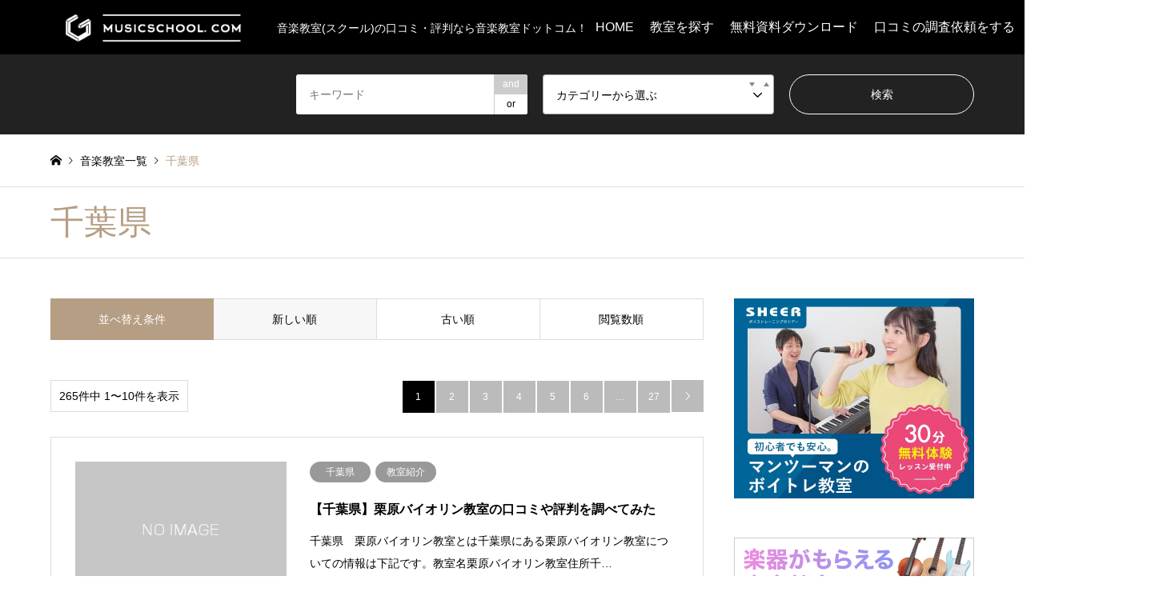

--- FILE ---
content_type: text/html; charset=UTF-8
request_url: https://www.coharubyr.com/category/introduction/chiba/
body_size: 12991
content:
<!DOCTYPE html>
<html dir="ltr" lang="ja" prefix="og: https://ogp.me/ns#">
<head>
<meta charset="UTF-8">
<!--[if IE]><meta http-equiv="X-UA-Compatible" content="IE=edge"><![endif]-->
<meta name="viewport" content="width=device-width">
<title>千葉県 - 音楽教室ドットコム</title>
<meta name="description" content="">
<link rel="pingback" href="https://www.coharubyr.com/xmlrpc.php">
<link rel="shortcut icon" href="https://www.coharubyr.com/wp-content/uploads/2021/01/favi-1.png">

		<!-- All in One SEO 4.9.3 - aioseo.com -->
	<meta name="robots" content="max-image-preview:large" />
	<link rel="canonical" href="https://www.coharubyr.com/category/introduction/chiba/" />
	<link rel="next" href="https://www.coharubyr.com/category/introduction/chiba/page/2/" />
	<meta name="generator" content="All in One SEO (AIOSEO) 4.9.3" />
		<script type="application/ld+json" class="aioseo-schema">
			{"@context":"https:\/\/schema.org","@graph":[{"@type":"BreadcrumbList","@id":"https:\/\/www.coharubyr.com\/category\/introduction\/chiba\/#breadcrumblist","itemListElement":[{"@type":"ListItem","@id":"https:\/\/www.coharubyr.com#listItem","position":1,"name":"\u30db\u30fc\u30e0","item":"https:\/\/www.coharubyr.com","nextItem":{"@type":"ListItem","@id":"https:\/\/www.coharubyr.com\/category\/introduction\/#listItem","name":"\u6559\u5ba4\u7d39\u4ecb"}},{"@type":"ListItem","@id":"https:\/\/www.coharubyr.com\/category\/introduction\/#listItem","position":2,"name":"\u6559\u5ba4\u7d39\u4ecb","item":"https:\/\/www.coharubyr.com\/category\/introduction\/","nextItem":{"@type":"ListItem","@id":"https:\/\/www.coharubyr.com\/category\/introduction\/chiba\/#listItem","name":"\u5343\u8449\u770c"},"previousItem":{"@type":"ListItem","@id":"https:\/\/www.coharubyr.com#listItem","name":"\u30db\u30fc\u30e0"}},{"@type":"ListItem","@id":"https:\/\/www.coharubyr.com\/category\/introduction\/chiba\/#listItem","position":3,"name":"\u5343\u8449\u770c","previousItem":{"@type":"ListItem","@id":"https:\/\/www.coharubyr.com\/category\/introduction\/#listItem","name":"\u6559\u5ba4\u7d39\u4ecb"}}]},{"@type":"CollectionPage","@id":"https:\/\/www.coharubyr.com\/category\/introduction\/chiba\/#collectionpage","url":"https:\/\/www.coharubyr.com\/category\/introduction\/chiba\/","name":"\u5343\u8449\u770c - \u97f3\u697d\u6559\u5ba4\u30c9\u30c3\u30c8\u30b3\u30e0","inLanguage":"ja","isPartOf":{"@id":"https:\/\/www.coharubyr.com\/#website"},"breadcrumb":{"@id":"https:\/\/www.coharubyr.com\/category\/introduction\/chiba\/#breadcrumblist"}},{"@type":"Person","@id":"https:\/\/www.coharubyr.com\/#person","name":"\u306f\u304e\u30fc","image":{"@type":"ImageObject","@id":"https:\/\/www.coharubyr.com\/category\/introduction\/chiba\/#personImage","url":"https:\/\/secure.gravatar.com\/avatar\/f8df5697556c9274e9bfe7f87c83eb9f632bb203d5e1f637ca1d7d2a5beeb629?s=96&d=mm&r=g","width":96,"height":96,"caption":"\u306f\u304e\u30fc"},"sameAs":["@music_schoolcom"]},{"@type":"WebSite","@id":"https:\/\/www.coharubyr.com\/#website","url":"https:\/\/www.coharubyr.com\/","name":"\u97f3\u697d\u6559\u5ba4\u30c9\u30c3\u30c8\u30b3\u30e0","description":"\u97f3\u697d\u6559\u5ba4(\u30b9\u30af\u30fc\u30eb)\u306e\u53e3\u30b3\u30df\u30fb\u8a55\u5224\u306a\u3089\u97f3\u697d\u6559\u5ba4\u30c9\u30c3\u30c8\u30b3\u30e0\uff01","inLanguage":"ja","publisher":{"@id":"https:\/\/www.coharubyr.com\/#person"}}]}
		</script>
		<!-- All in One SEO -->

<link rel='dns-prefetch' href='//www.google.com' />
<link rel="alternate" type="application/rss+xml" title="音楽教室ドットコム &raquo; フィード" href="https://www.coharubyr.com/feed/" />
<link rel="alternate" type="application/rss+xml" title="音楽教室ドットコム &raquo; コメントフィード" href="https://www.coharubyr.com/comments/feed/" />
<link rel="alternate" type="application/rss+xml" title="音楽教室ドットコム &raquo; 千葉県 カテゴリーのフィード" href="https://www.coharubyr.com/category/introduction/chiba/feed/" />
<style id='wp-img-auto-sizes-contain-inline-css' type='text/css'>
img:is([sizes=auto i],[sizes^="auto," i]){contain-intrinsic-size:3000px 1500px}
/*# sourceURL=wp-img-auto-sizes-contain-inline-css */
</style>
<link rel='stylesheet' id='wpcfs-form-css' href='https://www.coharubyr.com/wp-content/plugins/wp-custom-fields-search/templates/form.css?ver=6.9' type='text/css' media='all' />
<link rel='stylesheet' id='style-css' href='https://www.coharubyr.com/wp-content/themes/gensen_tcd050/style.css?ver=1.21' type='text/css' media='all' />
<style id='wp-emoji-styles-inline-css' type='text/css'>

	img.wp-smiley, img.emoji {
		display: inline !important;
		border: none !important;
		box-shadow: none !important;
		height: 1em !important;
		width: 1em !important;
		margin: 0 0.07em !important;
		vertical-align: -0.1em !important;
		background: none !important;
		padding: 0 !important;
	}
/*# sourceURL=wp-emoji-styles-inline-css */
</style>
<link rel='stylesheet' id='wp-block-library-css' href='https://www.coharubyr.com/wp-includes/css/dist/block-library/style.min.css?ver=6.9' type='text/css' media='all' />
<style id='global-styles-inline-css' type='text/css'>
:root{--wp--preset--aspect-ratio--square: 1;--wp--preset--aspect-ratio--4-3: 4/3;--wp--preset--aspect-ratio--3-4: 3/4;--wp--preset--aspect-ratio--3-2: 3/2;--wp--preset--aspect-ratio--2-3: 2/3;--wp--preset--aspect-ratio--16-9: 16/9;--wp--preset--aspect-ratio--9-16: 9/16;--wp--preset--color--black: #000000;--wp--preset--color--cyan-bluish-gray: #abb8c3;--wp--preset--color--white: #ffffff;--wp--preset--color--pale-pink: #f78da7;--wp--preset--color--vivid-red: #cf2e2e;--wp--preset--color--luminous-vivid-orange: #ff6900;--wp--preset--color--luminous-vivid-amber: #fcb900;--wp--preset--color--light-green-cyan: #7bdcb5;--wp--preset--color--vivid-green-cyan: #00d084;--wp--preset--color--pale-cyan-blue: #8ed1fc;--wp--preset--color--vivid-cyan-blue: #0693e3;--wp--preset--color--vivid-purple: #9b51e0;--wp--preset--gradient--vivid-cyan-blue-to-vivid-purple: linear-gradient(135deg,rgb(6,147,227) 0%,rgb(155,81,224) 100%);--wp--preset--gradient--light-green-cyan-to-vivid-green-cyan: linear-gradient(135deg,rgb(122,220,180) 0%,rgb(0,208,130) 100%);--wp--preset--gradient--luminous-vivid-amber-to-luminous-vivid-orange: linear-gradient(135deg,rgb(252,185,0) 0%,rgb(255,105,0) 100%);--wp--preset--gradient--luminous-vivid-orange-to-vivid-red: linear-gradient(135deg,rgb(255,105,0) 0%,rgb(207,46,46) 100%);--wp--preset--gradient--very-light-gray-to-cyan-bluish-gray: linear-gradient(135deg,rgb(238,238,238) 0%,rgb(169,184,195) 100%);--wp--preset--gradient--cool-to-warm-spectrum: linear-gradient(135deg,rgb(74,234,220) 0%,rgb(151,120,209) 20%,rgb(207,42,186) 40%,rgb(238,44,130) 60%,rgb(251,105,98) 80%,rgb(254,248,76) 100%);--wp--preset--gradient--blush-light-purple: linear-gradient(135deg,rgb(255,206,236) 0%,rgb(152,150,240) 100%);--wp--preset--gradient--blush-bordeaux: linear-gradient(135deg,rgb(254,205,165) 0%,rgb(254,45,45) 50%,rgb(107,0,62) 100%);--wp--preset--gradient--luminous-dusk: linear-gradient(135deg,rgb(255,203,112) 0%,rgb(199,81,192) 50%,rgb(65,88,208) 100%);--wp--preset--gradient--pale-ocean: linear-gradient(135deg,rgb(255,245,203) 0%,rgb(182,227,212) 50%,rgb(51,167,181) 100%);--wp--preset--gradient--electric-grass: linear-gradient(135deg,rgb(202,248,128) 0%,rgb(113,206,126) 100%);--wp--preset--gradient--midnight: linear-gradient(135deg,rgb(2,3,129) 0%,rgb(40,116,252) 100%);--wp--preset--font-size--small: 13px;--wp--preset--font-size--medium: 20px;--wp--preset--font-size--large: 36px;--wp--preset--font-size--x-large: 42px;--wp--preset--spacing--20: 0.44rem;--wp--preset--spacing--30: 0.67rem;--wp--preset--spacing--40: 1rem;--wp--preset--spacing--50: 1.5rem;--wp--preset--spacing--60: 2.25rem;--wp--preset--spacing--70: 3.38rem;--wp--preset--spacing--80: 5.06rem;--wp--preset--shadow--natural: 6px 6px 9px rgba(0, 0, 0, 0.2);--wp--preset--shadow--deep: 12px 12px 50px rgba(0, 0, 0, 0.4);--wp--preset--shadow--sharp: 6px 6px 0px rgba(0, 0, 0, 0.2);--wp--preset--shadow--outlined: 6px 6px 0px -3px rgb(255, 255, 255), 6px 6px rgb(0, 0, 0);--wp--preset--shadow--crisp: 6px 6px 0px rgb(0, 0, 0);}:where(.is-layout-flex){gap: 0.5em;}:where(.is-layout-grid){gap: 0.5em;}body .is-layout-flex{display: flex;}.is-layout-flex{flex-wrap: wrap;align-items: center;}.is-layout-flex > :is(*, div){margin: 0;}body .is-layout-grid{display: grid;}.is-layout-grid > :is(*, div){margin: 0;}:where(.wp-block-columns.is-layout-flex){gap: 2em;}:where(.wp-block-columns.is-layout-grid){gap: 2em;}:where(.wp-block-post-template.is-layout-flex){gap: 1.25em;}:where(.wp-block-post-template.is-layout-grid){gap: 1.25em;}.has-black-color{color: var(--wp--preset--color--black) !important;}.has-cyan-bluish-gray-color{color: var(--wp--preset--color--cyan-bluish-gray) !important;}.has-white-color{color: var(--wp--preset--color--white) !important;}.has-pale-pink-color{color: var(--wp--preset--color--pale-pink) !important;}.has-vivid-red-color{color: var(--wp--preset--color--vivid-red) !important;}.has-luminous-vivid-orange-color{color: var(--wp--preset--color--luminous-vivid-orange) !important;}.has-luminous-vivid-amber-color{color: var(--wp--preset--color--luminous-vivid-amber) !important;}.has-light-green-cyan-color{color: var(--wp--preset--color--light-green-cyan) !important;}.has-vivid-green-cyan-color{color: var(--wp--preset--color--vivid-green-cyan) !important;}.has-pale-cyan-blue-color{color: var(--wp--preset--color--pale-cyan-blue) !important;}.has-vivid-cyan-blue-color{color: var(--wp--preset--color--vivid-cyan-blue) !important;}.has-vivid-purple-color{color: var(--wp--preset--color--vivid-purple) !important;}.has-black-background-color{background-color: var(--wp--preset--color--black) !important;}.has-cyan-bluish-gray-background-color{background-color: var(--wp--preset--color--cyan-bluish-gray) !important;}.has-white-background-color{background-color: var(--wp--preset--color--white) !important;}.has-pale-pink-background-color{background-color: var(--wp--preset--color--pale-pink) !important;}.has-vivid-red-background-color{background-color: var(--wp--preset--color--vivid-red) !important;}.has-luminous-vivid-orange-background-color{background-color: var(--wp--preset--color--luminous-vivid-orange) !important;}.has-luminous-vivid-amber-background-color{background-color: var(--wp--preset--color--luminous-vivid-amber) !important;}.has-light-green-cyan-background-color{background-color: var(--wp--preset--color--light-green-cyan) !important;}.has-vivid-green-cyan-background-color{background-color: var(--wp--preset--color--vivid-green-cyan) !important;}.has-pale-cyan-blue-background-color{background-color: var(--wp--preset--color--pale-cyan-blue) !important;}.has-vivid-cyan-blue-background-color{background-color: var(--wp--preset--color--vivid-cyan-blue) !important;}.has-vivid-purple-background-color{background-color: var(--wp--preset--color--vivid-purple) !important;}.has-black-border-color{border-color: var(--wp--preset--color--black) !important;}.has-cyan-bluish-gray-border-color{border-color: var(--wp--preset--color--cyan-bluish-gray) !important;}.has-white-border-color{border-color: var(--wp--preset--color--white) !important;}.has-pale-pink-border-color{border-color: var(--wp--preset--color--pale-pink) !important;}.has-vivid-red-border-color{border-color: var(--wp--preset--color--vivid-red) !important;}.has-luminous-vivid-orange-border-color{border-color: var(--wp--preset--color--luminous-vivid-orange) !important;}.has-luminous-vivid-amber-border-color{border-color: var(--wp--preset--color--luminous-vivid-amber) !important;}.has-light-green-cyan-border-color{border-color: var(--wp--preset--color--light-green-cyan) !important;}.has-vivid-green-cyan-border-color{border-color: var(--wp--preset--color--vivid-green-cyan) !important;}.has-pale-cyan-blue-border-color{border-color: var(--wp--preset--color--pale-cyan-blue) !important;}.has-vivid-cyan-blue-border-color{border-color: var(--wp--preset--color--vivid-cyan-blue) !important;}.has-vivid-purple-border-color{border-color: var(--wp--preset--color--vivid-purple) !important;}.has-vivid-cyan-blue-to-vivid-purple-gradient-background{background: var(--wp--preset--gradient--vivid-cyan-blue-to-vivid-purple) !important;}.has-light-green-cyan-to-vivid-green-cyan-gradient-background{background: var(--wp--preset--gradient--light-green-cyan-to-vivid-green-cyan) !important;}.has-luminous-vivid-amber-to-luminous-vivid-orange-gradient-background{background: var(--wp--preset--gradient--luminous-vivid-amber-to-luminous-vivid-orange) !important;}.has-luminous-vivid-orange-to-vivid-red-gradient-background{background: var(--wp--preset--gradient--luminous-vivid-orange-to-vivid-red) !important;}.has-very-light-gray-to-cyan-bluish-gray-gradient-background{background: var(--wp--preset--gradient--very-light-gray-to-cyan-bluish-gray) !important;}.has-cool-to-warm-spectrum-gradient-background{background: var(--wp--preset--gradient--cool-to-warm-spectrum) !important;}.has-blush-light-purple-gradient-background{background: var(--wp--preset--gradient--blush-light-purple) !important;}.has-blush-bordeaux-gradient-background{background: var(--wp--preset--gradient--blush-bordeaux) !important;}.has-luminous-dusk-gradient-background{background: var(--wp--preset--gradient--luminous-dusk) !important;}.has-pale-ocean-gradient-background{background: var(--wp--preset--gradient--pale-ocean) !important;}.has-electric-grass-gradient-background{background: var(--wp--preset--gradient--electric-grass) !important;}.has-midnight-gradient-background{background: var(--wp--preset--gradient--midnight) !important;}.has-small-font-size{font-size: var(--wp--preset--font-size--small) !important;}.has-medium-font-size{font-size: var(--wp--preset--font-size--medium) !important;}.has-large-font-size{font-size: var(--wp--preset--font-size--large) !important;}.has-x-large-font-size{font-size: var(--wp--preset--font-size--x-large) !important;}
/*# sourceURL=global-styles-inline-css */
</style>

<style id='classic-theme-styles-inline-css' type='text/css'>
/*! This file is auto-generated */
.wp-block-button__link{color:#fff;background-color:#32373c;border-radius:9999px;box-shadow:none;text-decoration:none;padding:calc(.667em + 2px) calc(1.333em + 2px);font-size:1.125em}.wp-block-file__button{background:#32373c;color:#fff;text-decoration:none}
/*# sourceURL=/wp-includes/css/classic-themes.min.css */
</style>
<link rel='stylesheet' id='searchandfilter-css' href='https://www.coharubyr.com/wp-content/plugins/search-filter/style.css?ver=1' type='text/css' media='all' />
<link rel='stylesheet' id='usp_style-css' href='https://www.coharubyr.com/wp-content/plugins/user-submitted-posts/resources/usp.css?ver=20250329' type='text/css' media='all' />
<link rel='stylesheet' id='tablepress-default-css' href='https://www.coharubyr.com/wp-content/tablepress-combined.min.css?ver=46' type='text/css' media='all' />
<script type="text/javascript" src="https://www.coharubyr.com/wp-includes/js/jquery/jquery.min.js?ver=3.7.1" id="jquery-core-js"></script>
<script type="text/javascript" src="https://www.coharubyr.com/wp-includes/js/jquery/jquery-migrate.min.js?ver=3.4.1" id="jquery-migrate-js"></script>
<script type="text/javascript" src="https://www.google.com/recaptcha/api.js?ver=20250329" id="usp_recaptcha-js"></script>
<script type="text/javascript" src="https://www.coharubyr.com/wp-content/plugins/user-submitted-posts/resources/jquery.cookie.js?ver=20250329" id="usp_cookie-js"></script>
<script type="text/javascript" src="https://www.coharubyr.com/wp-content/plugins/user-submitted-posts/resources/jquery.parsley.min.js?ver=20250329" id="usp_parsley-js"></script>
<script type="text/javascript" id="usp_core-js-before">
/* <![CDATA[ */
var usp_custom_field = "usp_custom_field"; var usp_custom_field_2 = "usp_custom_field_2"; var usp_custom_checkbox = "usp_custom_checkbox"; var usp_case_sensitivity = "false"; var usp_min_images = 0; var usp_max_images = 1; var usp_parsley_error = "\u5fdc\u7b54\u304c\u9593\u9055\u3063\u3066\u3044\u307e\u3059\u3002"; var usp_multiple_cats = 0; var usp_existing_tags = 0; var usp_recaptcha_disp = "show"; var usp_recaptcha_vers = "2"; var usp_recaptcha_key = ""; var challenge_nonce = "c9885f2e95"; var ajax_url = "https:\/\/www.coharubyr.com\/wp-admin\/admin-ajax.php"; 
//# sourceURL=usp_core-js-before
/* ]]> */
</script>
<script type="text/javascript" src="https://www.coharubyr.com/wp-content/plugins/user-submitted-posts/resources/jquery.usp.core.js?ver=20250329" id="usp_core-js"></script>
<link rel="https://api.w.org/" href="https://www.coharubyr.com/wp-json/" /><link rel="alternate" title="JSON" type="application/json" href="https://www.coharubyr.com/wp-json/wp/v2/categories/33" /><meta name="cdp-version" content="1.5.0" /><!-- start Simple Custom CSS and JS -->
<style type="text/css">
.entry-content.cf > ol {}

.entry-content.cf > ol{
  counter-reset:li;
  font: 18px/1.6 'arial narrow', sans-serif;
  list-style: none;
  padding:0;
}
.entry-content.cf > ol li{
  position: relative;
  font-weight: bold;
  line-height: 2;
  margin: 10px 0;
  padding-left: 40px;
  -webkit-transition: 0.3s;
  -moz-transition: 0.3s;
  -o-transition: 0.3s;
  -ms-transition: 0.3s;
  transition: 0.3s;
}
.entry-content.cf > ol li:nth-child(4n+1){
  border:dashed 1px #81beef;
}
.entry-content.cf > ol li:nth-child(4n+2){
  border:dashed 1px #81beef;
}
.entry-content.cf > ol li:nth-child(4n+3){
  border:dashed 1px #81beef;
}
.entry-content.cf > ol li:nth-child(4n+4){
  border:dashed 1px #81beef;
}
.entry-content.cf > ol li:before{
  counter-increment: li;
  content: counter(li);
  position: absolute;
  left: -1px;
  color: #fff;
  text-align: center;
  line-height: 2;
  width: 30px;
  height: 100%;
  top: 50%;
  -moz-transform: translateY(-50%);
  -webkit-transform: translateY(-50%);
  -o-transform: translateY(-50%);
  -ms-transform: translateY(-50%);
  transform: translateY(-50%);
}
.entry-content.cf > ol li:nth-child(4n+1):before{
  background: #81beef;
}
.entry-content.cf > ol li:nth-child(4n+2):before{
  background: #81beef;
}
.entry-content.cf > ol li:nth-child(4n+3):before{
  background: #81beef;
}
.entry-content.cf > ol li:nth-child(4n+4):before{
  background: #81beef;
}
.entry-content.cf > ol li:hover{
  color:#fff;
  overflow: hidden;
  z-index: 1;
}
.entry-content.cf > ol li:nth-child(4n+1):hover{
  background: #81beef;
}
.entry-content.cf > ol li:nth-child(4n+1):hover:before{
  background: #fff;
  color: #81beef;
}
.entry-content.cf > ol li:nth-child(4n+2):hover{
  background: #81beef;
}
.entry-content.cf > ol li:nth-child(4n+2):hover:before{
  background: #fff;
  color: #81beef;
}
.entry-content.cf > ol li:nth-child(4n+3):hover{
  background: #81beef;
}
.entry-content.cf > ol li:nth-child(4n+3):hover:before{
  background: #fff;
  color: #81beef;
}
.entry-content.cf > ol li:nth-child(4n+4):hover{
  background: #81beef;
}
.entry-content.cf > ol li:nth-child(4n+4):hover:before{
  background: #fff;
  color: #81beef;
}

@media screen and (max-width: 480px){
    form.searchandfilter li {
        display: block;
        margin: 5px 0;
        width: 100%;
    }
    
    .searchandfilter ul {
        display: block;
    }
}
</style>
<!-- end Simple Custom CSS and JS -->
<!-- start Simple Custom CSS and JS -->
<script type="text/javascript">


// jQuery を利用するには、以下のように jQuery.ready() 内のコードを囲む
// ことを忘れないでください:

jQuery(document).ready(function( $ ){
    $(window).on('scroll',function(){

  $('h3 span[id^="toc"]').each(function(){
    var position = $(this).offset().top;
    var scroll = $(window).scrollTop();
    var windowHeight = $(window).height();
    if (scroll > position - windowHeight){
      $(this).addClass('isActive');
    }
  });
  
 });
});


</script>
<!-- end Simple Custom CSS and JS -->

<link rel="stylesheet" href="https://www.coharubyr.com/wp-content/themes/gensen_tcd050/css/design-plus.css?ver=1.21">
<link rel="stylesheet" href="https://www.coharubyr.com/wp-content/themes/gensen_tcd050/css/sns-botton.css?ver=1.21">
<link rel="stylesheet" href="https://www.coharubyr.com/wp-content/themes/gensen_tcd050/css/responsive.css?ver=1.21">
<link rel="stylesheet" href="https://www.coharubyr.com/wp-content/themes/gensen_tcd050/css/footer-bar.css?ver=1.21">

<script src="https://www.coharubyr.com/wp-content/themes/gensen_tcd050/js/jquery.easing.1.3.js?ver=1.21"></script>
<script src="https://www.coharubyr.com/wp-content/themes/gensen_tcd050/js/jquery.textOverflowEllipsis.js?ver=1.21"></script>
<script src="https://www.coharubyr.com/wp-content/themes/gensen_tcd050/js/jscript.js?ver=1.21"></script>
<script src="https://www.coharubyr.com/wp-content/themes/gensen_tcd050/js/comment.js?ver=1.21"></script>
<script src="https://www.coharubyr.com/wp-content/themes/gensen_tcd050/js/jquery.chosen.min.js?ver=1.21"></script>
<link rel="stylesheet" href="https://www.coharubyr.com/wp-content/themes/gensen_tcd050/css/jquery.chosen.css?ver=1.21">

<style type="text/css">
body, input, textarea, select { font-family: Arial, "Hiragino Kaku Gothic ProN", "ヒラギノ角ゴ ProN W3", "メイリオ", Meiryo, sans-serif; }
.rich_font { font-family: "Hiragino Sans", "ヒラギノ角ゴ ProN", "Hiragino Kaku Gothic ProN", "游ゴシック", YuGothic, "メイリオ", Meiryo, sans-serif; font-weight: 500; }

#header_logo #logo_text .logo { font-size:36px; }
#header_logo_fix #logo_text_fixed .logo { font-size:36px; }
#footer_logo .logo_text { font-size:36px; }
#post_title { font-size:30px; }
.post_content { font-size:14px; }
#archive_headline { font-size:42px; }
#archive_desc { font-size:14px; }
  
@media screen and (max-width:1024px) {
  #header_logo #logo_text .logo { font-size:26px; }
  #header_logo_fix #logo_text_fixed .logo { font-size:26px; }
  #footer_logo .logo_text { font-size:26px; }
  #post_title { font-size:16px; }
  .post_content { font-size:14px; }
  #archive_headline { font-size:20px; }
  #archive_desc { font-size:14px; }
}




.image {
overflow: hidden;
-webkit-backface-visibility: hidden;
backface-visibility: hidden;
-webkit-transition-duration: .35s;
-moz-transition-duration: .35s;
-ms-transition-duration: .35s;
-o-transition-duration: .35s;
transition-duration: .35s;
}
.image img {
-webkit-backface-visibility: hidden;
backface-visibility: hidden;
-webkit-transform: scale(1);
-webkit-transition-property: opacity, scale, -webkit-transform, transform;
-webkit-transition-duration: .35s;
-moz-transform: scale(1);
-moz-transition-property: opacity, scale, -moz-transform, transform;
-moz-transition-duration: .35s;
-ms-transform: scale(1);
-ms-transition-property: opacity, scale, -ms-transform, transform;
-ms-transition-duration: .35s;
-o-transform: scale(1);
-o-transition-property: opacity, scale, -o-transform, transform;
-o-transition-duration: .35s;
transform: scale(1);
transition-property: opacity, scale, transform;
transition-duration: .35s;
}
.image:hover img, a:hover .image img {
-webkit-transform: scale(1.2);
-moz-transform: scale(1.2);
-ms-transform: scale(1.2);
-o-transform: scale(1.2);
transform: scale(1.2);
}
.introduce_list_col a:hover .image img {
-webkit-transform: scale(1.2) translate3d(-41.66%, 0, 0);
-moz-transform: scale(1.2) translate3d(-41.66%, 0, 0);
-ms-transform: scale(1.2) translate3d(-41.66%, 0, 0);
-o-transform: scale(1.2) translate3d(-41.66%, 0, 0);
transform: scale(1.2) translate3d(-41.66%, 0, 0);
}


.archive_filter .button input:hover, .archive_sort dt,#post_pagination p, #post_pagination a:hover, #return_top a, .c-pw__btn,
#comment_header ul li a:hover, #comment_header ul li.comment_switch_active a, #comment_header #comment_closed p,
#introduce_slider .slick-dots li button:hover, #introduce_slider .slick-dots li.slick-active button
{ background-color:#b69e84; }

#comment_header ul li.comment_switch_active a, #comment_header #comment_closed p, #guest_info input:focus, #comment_textarea textarea:focus
{ border-color:#b69e84; }

#comment_header ul li.comment_switch_active a:after, #comment_header #comment_closed p:after
{ border-color:#b69e84 transparent transparent transparent; }

.header_search_inputs .chosen-results li[data-option-array-index="0"]
{ background-color:#b69e84 !important; border-color:#b69e84; }

a:hover, #bread_crumb li a:hover, #bread_crumb li.home a:hover:before, #bread_crumb li.last,
#archive_headline, .archive_header .headline, .archive_filter_headline, #related_post .headline,
#introduce_header .headline, .introduce_list_col .info .title, .introduce_archive_banner_link a:hover,
#recent_news .headline, #recent_news li a:hover, #comment_headline,
.side_headline,.widget_block .wp-block-heading, ul.banner_list li a:hover .caption, .footer_headline, .footer_widget a:hover,
#index_news .entry-date, #recent_news .show_date li .date, .cb_content-carousel a:hover .image .title,#index_news_mobile .entry-date
{ color:#b69e84; }

.cb_content-blog_list .archive_link a{ background-color:#b69e84; }
#index_news_mobile .archive_link a:hover, .cb_content-blog_list .archive_link a:hover, #load_post a:hover, #submit_comment:hover, .c-pw__btn:hover,.widget_tag_cloud .tagcloud a:hover
{ background-color:#92785f; }

#header_search select:focus, .header_search_inputs .chosen-with-drop .chosen-single span, #footer_contents a:hover, #footer_nav a:hover, #footer_social_link li:hover:before,
#header_slider .slick-arrow:hover, .cb_content-carousel .slick-arrow:hover
{ color:#92785f; }

.post_content a, .custom-html-widget a { color:#b69e84; }

#header_search, #index_header_search { background-color:#222222; }

#footer_nav { background-color:#F7F7F7; }
#footer_contents { background-color:#222222; }

#header_search_submit { background-color:rgba(0,0,0,0); }
#header_search_submit:hover { background-color:rgba(146,120,95,1.0); }
.cat-category { background-color:#999999 !important; }

@media only screen and (min-width:1025px) {
  #global_menu ul ul a { background-color:#b69e84; }
  #global_menu ul ul a:hover, #global_menu ul ul .current-menu-item > a { background-color:#92785f; }
  #header_top { background-color:#000000; }
  .has_header_content #header_top { background-color:rgba(0,0,0,0); }
  .fix_top.header_fix #header_top { background-color:rgba(0,0,0,0.8); }
  #header_logo a, #global_menu > ul > li > a { color:#ffffff; }
  #header_logo_fix a, .fix_top.header_fix #global_menu > ul > li > a { color:#ffffff; }
  .has_header_content #index_header_search { background-color:rgba(34,34,34,0.6); }
}
@media screen and (max-width:1024px) {
  #global_menu { background-color:#b69e84; }
  #global_menu a:hover, #global_menu .current-menu-item > a { background-color:#92785f; }
  #header_top { background-color:#000000; }
  #header_top a, #header_top a:before { color:#ffffff !important; }
  .mobile_fix_top.header_fix #header_top, .mobile_fix_top.header_fix #header.active #header_top { background-color:rgba(0,0,0,0.8); }
  .mobile_fix_top.header_fix #header_top a, .mobile_fix_top.header_fix #header_top a:before { color:#ffffff !important; }
  .archive_sort dt { color:#b69e84; }
  .post-type-archive-news #recent_news .show_date li .date { color:#b69e84; }
}


p.logo.rich_font img {
    max-width: 300px;
}

#header_slider .item1 .caption .catchphrase{
  text-align:center;
}

div#footer_info {
    display: flex;
    flex-direction: column;
    flex-wrap: nowrap;
    align-items: center;
    justify-content: center;
    padding: 44px 0;
}

div#footer_info > * {
    position: static;
    width: 100%;
    text-align: center;
}

p#copyright {
    margin-top: 29px;
}

ul#footer_social_link {
    margin-top: 15px;
}

#global_menu > ul {
    display: flex;
    flex-wrap: nowrap;
}

#global_menu > ul > li a {
    padding: 0 10px;
    white-space: nowrap;
}

/*column*/
.post_content h2 {
    border-bottom: 4px solid;
    padding-bottom: 10px;
    margin-bottom: 20px;
    font-weight: 600;
    background: #EEE;
    padding-left: 15px;
    position: relative;
    color: #555;
}

.post_content h2:before {
    content: "";
    display: block;
    width: 20%;
    height: 4px;
    background: #aaa;
    position: absolute;
    bottom: -4px;
    left: 0;
}

.post_content h3 {
    border: 2px solid;
    display: inline-block;
    padding: 12px 20px;
    color: #555;
    font-weight: 600;
    margin-bottom: 20px;
    position: relative;
    padding-top: 16px;
}

.post_content h3:before {
    display: block;
    height: 54%;
    border: 2px solid #969696;
    content: " ";
    padding: 12px 20px;
    position: absolute;
    top: 3px;
    left: 4px;
    right: -7px;
}

.post_content th {
    max-width: 30%;
}

.post_content td {
    width: 70%;
}

.post_content .s_table {
    white-space: normal;
}
/*column*/
</style>

<script src="https://www.coharubyr.com/wp-content/themes/gensen_tcd050/js/imagesloaded.pkgd.min.js?ver=1.21"></script>
<link rel="icon" href="https://www.coharubyr.com/wp-content/uploads/2021/01/cropped-free_horizontal_on_white_by_logaster-32x32.png" sizes="32x32" />
<link rel="icon" href="https://www.coharubyr.com/wp-content/uploads/2021/01/cropped-free_horizontal_on_white_by_logaster-192x192.png" sizes="192x192" />
<link rel="apple-touch-icon" href="https://www.coharubyr.com/wp-content/uploads/2021/01/cropped-free_horizontal_on_white_by_logaster-180x180.png" />
<meta name="msapplication-TileImage" content="https://www.coharubyr.com/wp-content/uploads/2021/01/cropped-free_horizontal_on_white_by_logaster-270x270.png" />
<!-- Google tag (gtag.js) -->
<script async src="https://www.googletagmanager.com/gtag/js?id=G-1QKNG2RGTJ"></script>
<script>
  window.dataLayer = window.dataLayer || [];
  function gtag(){dataLayer.push(arguments);}
  gtag('js', new Date());

  gtag('config', 'G-1QKNG2RGTJ');
</script>

<script src="//statics.a8.net/a8link/a8linkmgr.js"></script>
<script>
  a8linkmgr({
    "config_id": "afQuUj9EMISBDAJM1N75"
  });
</script>
</head>
<body id="body" class="archive category category-chiba category-33 wp-embed-responsive wp-theme-gensen_tcd050">


 <div id="header">
  <div id="header_top">
   <div class="inner clearfix">
    <div id="header_logo">
     <div id="logo_image">
 <h1 class="logo">
  <a href="https://www.coharubyr.com/" title="音楽教室ドットコム" data-label="音楽教室ドットコム"><img src="https://www.coharubyr.com/wp-content/uploads/2025/05/musicschool_logo_white.png?1768848253" alt="音楽教室ドットコム" title="音楽教室ドットコム" /><span class="desc">音楽教室(スクール)の口コミ・評判なら音楽教室ドットコム！</span></a>
 </h1>
</div>
    </div>
    <div id="header_logo_fix">
     <div id="logo_image_fixed">
 <p class="logo rich_font"><a href="https://www.coharubyr.com/" title="音楽教室ドットコム"><img src="https://www.coharubyr.com/wp-content/uploads/2025/05/musicschool_logo_white.png?1768848253" alt="音楽教室ドットコム" title="音楽教室ドットコム" /></a></p>
</div>
    </div>
    <a href="#" class="search_button"><span>検索</span></a>
    <a href="#" class="menu_button"><span>menu</span></a>
    <div id="global_menu">
     <ul id="menu-%e3%82%b0%e3%83%ad%e3%83%bc%e3%83%90%e3%83%ab%e3%83%8a%e3%83%93" class="menu"><li id="menu-item-541" class="menu-item menu-item-type-custom menu-item-object-custom menu-item-home menu-item-541"><a href="https://www.coharubyr.com">HOME</a></li>
<li id="menu-item-540" class="menu-item menu-item-type-taxonomy menu-item-object-category current-category-ancestor menu-item-540"><a href="https://www.coharubyr.com/category/introduction/">教室を探す</a></li>
<li id="menu-item-677" class="menu-item menu-item-type-post_type menu-item-object-page menu-item-677"><a href="https://www.coharubyr.com/wp-downloads/">無料資料ダウンロード</a></li>
<li id="menu-item-13057" class="menu-item menu-item-type-post_type menu-item-object-page menu-item-13057"><a href="https://www.coharubyr.com/request-2/">口コミの調査依頼をする</a></li>
<li id="menu-item-659" class="menu-item menu-item-type-post_type menu-item-object-page menu-item-659"><a href="https://www.coharubyr.com/request/">無料で記事を掲載する</a></li>
</ul>    </div>
   </div>
  </div>
  <div id="header_search">
   <div class="inner">
    <form action="https://www.coharubyr.com/" method="get" class="columns-3">
     <div class="header_search_inputs header_search_keywords">
      <input type="text" id="header_search_keywords" name="search_keywords" placeholder="キーワード" value="" />
      <input type="hidden" name="search_keywords_operator" value="and" />
      <ul class="search_keywords_operator">
       <li class="active">and</li>
       <li>or</li>
      </ul>
     </div>
     <div class="header_search_inputs">
<select  name='search_cat1' id='header_search_cat1' class=''>
	<option value='0' selected='selected'>カテゴリーから選ぶ</option>
	<option class="level-0" value="1">教室紹介</option>
	<option class="level-1" value="9">&nbsp;&nbsp;&nbsp;三重県</option>
	<option class="level-1" value="10">&nbsp;&nbsp;&nbsp;岐阜県</option>
	<option class="level-1" value="16">&nbsp;&nbsp;&nbsp;神奈川県</option>
	<option class="level-1" value="17">&nbsp;&nbsp;&nbsp;岡山県</option>
	<option class="level-1" value="18">&nbsp;&nbsp;&nbsp;愛知県</option>
	<option class="level-1" value="19">&nbsp;&nbsp;&nbsp;東京都</option>
	<option class="level-1" value="20">&nbsp;&nbsp;&nbsp;全国（オンライン含む）</option>
	<option class="level-1" value="21">&nbsp;&nbsp;&nbsp;埼玉県</option>
	<option class="level-1" value="22">&nbsp;&nbsp;&nbsp;熊本県</option>
	<option class="level-1" value="24">&nbsp;&nbsp;&nbsp;大阪府</option>
	<option class="level-1" value="25">&nbsp;&nbsp;&nbsp;北海道</option>
	<option class="level-1" value="26">&nbsp;&nbsp;&nbsp;青森県</option>
	<option class="level-1" value="27">&nbsp;&nbsp;&nbsp;秋田県</option>
	<option class="level-1" value="28">&nbsp;&nbsp;&nbsp;岩手県</option>
	<option class="level-1" value="29">&nbsp;&nbsp;&nbsp;宮城県</option>
	<option class="level-1" value="30">&nbsp;&nbsp;&nbsp;福島県</option>
	<option class="level-1" value="31">&nbsp;&nbsp;&nbsp;山形県</option>
	<option class="level-1" value="32">&nbsp;&nbsp;&nbsp;茨城県</option>
	<option class="level-1" value="33">&nbsp;&nbsp;&nbsp;千葉県</option>
	<option class="level-1" value="34">&nbsp;&nbsp;&nbsp;栃木県</option>
	<option class="level-1" value="35">&nbsp;&nbsp;&nbsp;群馬県</option>
	<option class="level-1" value="36">&nbsp;&nbsp;&nbsp;山梨県</option>
	<option class="level-1" value="37">&nbsp;&nbsp;&nbsp;静岡県</option>
	<option class="level-1" value="38">&nbsp;&nbsp;&nbsp;石川県</option>
	<option class="level-1" value="39">&nbsp;&nbsp;&nbsp;長野県</option>
	<option class="level-1" value="40">&nbsp;&nbsp;&nbsp;富山県</option>
	<option class="level-1" value="41">&nbsp;&nbsp;&nbsp;滋賀県</option>
	<option class="level-1" value="42">&nbsp;&nbsp;&nbsp;鳥取県</option>
	<option class="level-1" value="43">&nbsp;&nbsp;&nbsp;和歌山県</option>
	<option class="level-1" value="44">&nbsp;&nbsp;&nbsp;香川県</option>
	<option class="level-1" value="45">&nbsp;&nbsp;&nbsp;兵庫県</option>
	<option class="level-1" value="46">&nbsp;&nbsp;&nbsp;広島県</option>
	<option class="level-1" value="47">&nbsp;&nbsp;&nbsp;徳島県</option>
	<option class="level-1" value="48">&nbsp;&nbsp;&nbsp;愛媛県</option>
	<option class="level-1" value="49">&nbsp;&nbsp;&nbsp;奈良県</option>
	<option class="level-1" value="50">&nbsp;&nbsp;&nbsp;山口県</option>
	<option class="level-1" value="51">&nbsp;&nbsp;&nbsp;佐賀県</option>
	<option class="level-1" value="52">&nbsp;&nbsp;&nbsp;福岡県</option>
	<option class="level-1" value="53">&nbsp;&nbsp;&nbsp;鹿児島県</option>
	<option class="level-1" value="54">&nbsp;&nbsp;&nbsp;宮崎県</option>
	<option class="level-1" value="55">&nbsp;&nbsp;&nbsp;沖縄県</option>
	<option class="level-1" value="56">&nbsp;&nbsp;&nbsp;長崎県</option>
	<option class="level-1" value="57">&nbsp;&nbsp;&nbsp;高知県</option>
	<option class="level-1" value="58">&nbsp;&nbsp;&nbsp;島根県</option>
	<option class="level-1" value="59">&nbsp;&nbsp;&nbsp;福井県</option>
	<option class="level-1" value="60">&nbsp;&nbsp;&nbsp;京都府</option>
	<option class="level-1" value="61">&nbsp;&nbsp;&nbsp;大分県</option>
	<option class="level-1" value="63">&nbsp;&nbsp;&nbsp;新潟県</option>
	<option class="level-0" value="2">オススメ楽曲</option>
	<option class="level-0" value="5">ギター初心者</option>
	<option class="level-0" value="6">ウクレレ</option>
	<option class="level-0" value="7">コンクール/オーディション</option>
	<option class="level-0" value="8">提携講師紹介</option>
	<option class="level-1" value="11">&nbsp;&nbsp;&nbsp;インタビュー</option>
	<option class="level-1" value="13">&nbsp;&nbsp;&nbsp;作曲家</option>
	<option class="level-1" value="14">&nbsp;&nbsp;&nbsp;ベーシスト</option>
	<option class="level-1" value="15">&nbsp;&nbsp;&nbsp;声優</option>
	<option class="level-0" value="23">アーティスト紹介</option>
</select>
     </div>
     <div class="header_search_inputs header_search_button">
      <input type="submit" id="header_search_submit" value="検索" />
     </div>
    </form>
   </div>
  </div>
 </div><!-- END #header -->

 <div id="main_contents" class="clearfix">


<div id="breadcrumb">
 <ul class="inner clearfix" itemscope itemtype="http://schema.org/BreadcrumbList">
  <li itemprop="itemListElement" itemscope itemtype="http://schema.org/ListItem" class="home"><a itemprop="item" href="https://www.coharubyr.com/"><span itemprop="name">ホーム</span></a><meta itemprop="position" content="1" /></li>

  <li itemprop="itemListElement" itemscope itemtype="http://schema.org/ListItem"><span itemprop="name">音楽教室一覧</span><meta itemprop="position" content="2" /></li>
  <li itemprop="itemListElement" itemscope itemtype="http://schema.org/ListItem" class="last"><span itemprop="name">千葉県</span><meta itemprop="position" content="3" /></li>

 </ul>
</div>

<div class="archive_header">
 <div class="inner">
  <h2 class="headline rich_font">千葉県</h2>
 </div>
</div>

<div id="main_col" class="clearfix">

 <div id="left_col" class="custom_search_results">


 <dl class="archive_sort clearfix">
  <dt>並べ替え条件</dt>
  <dd><a href="/category/introduction/chiba/?sort=date_desc" class="active">新しい順</a></dd>
  <dd><a href="/category/introduction/chiba/?sort=date_asc">古い順</a></dd>
  <dd><a href="/category/introduction/chiba/?sort=views">閲覧数順</a></dd>
 </dl>

<div class="page_navi2 clearfix">
 <p>265件中 1〜10件を表示</p>
<ul class='page-numbers'>
	<li class='prev disable'><span class='prev page-numbers'>&#xe90f;</span></li>
	<li><span aria-current="page" class="page-numbers current">1</span></li>
	<li><a class="page-numbers" href="https://www.coharubyr.com/category/introduction/chiba/page/2/">2</a></li>
	<li><a class="page-numbers" href="https://www.coharubyr.com/category/introduction/chiba/page/3/">3</a></li>
	<li><a class="page-numbers" href="https://www.coharubyr.com/category/introduction/chiba/page/4/">4</a></li>
	<li><a class="page-numbers" href="https://www.coharubyr.com/category/introduction/chiba/page/5/">5</a></li>
	<li><a class="page-numbers" href="https://www.coharubyr.com/category/introduction/chiba/page/6/">6</a></li>
	<li><span class="page-numbers dots">&hellip;</span></li>
	<li><a class="page-numbers" href="https://www.coharubyr.com/category/introduction/chiba/page/27/">27</a></li>
	<li class="next"><a class="next page-numbers" href="https://www.coharubyr.com/category/introduction/chiba/page/2/">&#xe910;</a></li>
</ul>
</div>

 <ol id="post_list2">

  <li class="article">
   <a href="https://www.coharubyr.com/post-11182/" title="【千葉県】栗原バイオリン教室の口コミや評判を調べてみた" class="clearfix">
    <div class="image">
     <img src="https://www.coharubyr.com/wp-content/themes/gensen_tcd050/img/common/no_image2.gif" title="" alt="" />    </div>
    <div class="info">
    <ul class="meta clearfix"><li class="cat"><span class="cat-category" data-href="https://www.coharubyr.com/category/introduction/chiba/" title="千葉県">千葉県</span><span class="cat-category" data-href="https://www.coharubyr.com/category/introduction/" title="教室紹介">教室紹介</span></li></ul>
     <h3 class="title">【千葉県】栗原バイオリン教室の口コミや評判を調べてみた</h3>
     <p class="excerpt">千葉県　栗原バイオリン教室とは千葉県にある栗原バイオリン教室についての情報は下記です。教室名栗原バイオリン教室住所千…</p>
    </div>
   </a>
  </li>
  <li class="article">
   <a href="https://www.coharubyr.com/post-11180/" title="【千葉県】ハザマ音楽アカデミーの口コミや評判を調べてみた" class="clearfix">
    <div class="image">
     <img src="https://www.coharubyr.com/wp-content/themes/gensen_tcd050/img/common/no_image2.gif" title="" alt="" />    </div>
    <div class="info">
    <ul class="meta clearfix"><li class="cat"><span class="cat-category" data-href="https://www.coharubyr.com/category/introduction/chiba/" title="千葉県">千葉県</span><span class="cat-category" data-href="https://www.coharubyr.com/category/introduction/" title="教室紹介">教室紹介</span></li></ul>
     <h3 class="title">【千葉県】ハザマ音楽アカデミーの口コミや評判を調べてみた</h3>
     <p class="excerpt">千葉県　ハザマ音楽アカデミーとは千葉県にあるハザマ音楽アカデミーについての情報は下記です。教室名ハザマ音楽アカデミー…</p>
    </div>
   </a>
  </li>
  <li class="article">
   <a href="https://www.coharubyr.com/post-11178/" title="【千葉県】音響舞台制作ユニヴェールの口コミや評判を調べてみた" class="clearfix">
    <div class="image">
     <img src="https://www.coharubyr.com/wp-content/themes/gensen_tcd050/img/common/no_image2.gif" title="" alt="" />    </div>
    <div class="info">
    <ul class="meta clearfix"><li class="cat"><span class="cat-category" data-href="https://www.coharubyr.com/category/introduction/chiba/" title="千葉県">千葉県</span><span class="cat-category" data-href="https://www.coharubyr.com/category/introduction/" title="教室紹介">教室紹介</span></li></ul>
     <h3 class="title">【千葉県】音響舞台制作ユニヴェールの口コミや評判を調べてみた</h3>
     <p class="excerpt">千葉県　音響舞台制作ユニヴェールとは千葉県にある音響舞台制作ユニヴェールについての情報は下記です。教室名音響舞台制作…</p>
    </div>
   </a>
  </li>
  <li class="article">
   <a href="https://www.coharubyr.com/post-11176/" title="【千葉県】島田音楽教室の口コミや評判を調べてみた" class="clearfix">
    <div class="image">
     <img src="https://www.coharubyr.com/wp-content/themes/gensen_tcd050/img/common/no_image2.gif" title="" alt="" />    </div>
    <div class="info">
    <ul class="meta clearfix"><li class="cat"><span class="cat-category" data-href="https://www.coharubyr.com/category/introduction/chiba/" title="千葉県">千葉県</span><span class="cat-category" data-href="https://www.coharubyr.com/category/introduction/" title="教室紹介">教室紹介</span></li></ul>
     <h3 class="title">【千葉県】島田音楽教室の口コミや評判を調べてみた</h3>
     <p class="excerpt">千葉県　島田音楽教室とは千葉県にある島田音楽教室についての情報は下記です。教室名島田音楽教室住所千葉県流山市江戸川台…</p>
    </div>
   </a>
  </li>
  <li class="article">
   <a href="https://www.coharubyr.com/post-11174/" title="【千葉県】マーチ音楽教室の口コミや評判を調べてみた" class="clearfix">
    <div class="image">
     <img src="https://www.coharubyr.com/wp-content/themes/gensen_tcd050/img/common/no_image2.gif" title="" alt="" />    </div>
    <div class="info">
    <ul class="meta clearfix"><li class="cat"><span class="cat-category" data-href="https://www.coharubyr.com/category/introduction/chiba/" title="千葉県">千葉県</span><span class="cat-category" data-href="https://www.coharubyr.com/category/introduction/" title="教室紹介">教室紹介</span></li></ul>
     <h3 class="title">【千葉県】マーチ音楽教室の口コミや評判を調べてみた</h3>
     <p class="excerpt">千葉県　マーチ音楽教室とは千葉県にあるマーチ音楽教室についての情報は下記です。教室名マーチ音楽教室住所千葉県千葉市美…</p>
    </div>
   </a>
  </li>
  <li class="article">
   <a href="https://www.coharubyr.com/post-11172/" title="【千葉県】根本歌謡塾の口コミや評判を調べてみた" class="clearfix">
    <div class="image">
     <img src="https://www.coharubyr.com/wp-content/themes/gensen_tcd050/img/common/no_image2.gif" title="" alt="" />    </div>
    <div class="info">
    <ul class="meta clearfix"><li class="cat"><span class="cat-category" data-href="https://www.coharubyr.com/category/introduction/chiba/" title="千葉県">千葉県</span><span class="cat-category" data-href="https://www.coharubyr.com/category/introduction/" title="教室紹介">教室紹介</span></li></ul>
     <h3 class="title">【千葉県】根本歌謡塾の口コミや評判を調べてみた</h3>
     <p class="excerpt">千葉県　根本歌謡塾とは千葉県にある根本歌謡塾についての情報は下記です。教室名根本歌謡塾住所千葉県流山市野々下3丁目754-…</p>
    </div>
   </a>
  </li>
  <li class="article">
   <a href="https://www.coharubyr.com/post-11170/" title="【千葉県】ブリランテ(Brillante)ピアノ教室の口コミや評判を調べてみた" class="clearfix">
    <div class="image">
     <img src="https://www.coharubyr.com/wp-content/themes/gensen_tcd050/img/common/no_image2.gif" title="" alt="" />    </div>
    <div class="info">
    <ul class="meta clearfix"><li class="cat"><span class="cat-category" data-href="https://www.coharubyr.com/category/introduction/chiba/" title="千葉県">千葉県</span><span class="cat-category" data-href="https://www.coharubyr.com/category/introduction/" title="教室紹介">教室紹介</span></li></ul>
     <h3 class="title">【千葉県】ブリランテ(Brillante)ピアノ教室の口コミや評判を調べてみ…</h3>
     <p class="excerpt">千葉県　ブリランテ(Brillante)ピアノ教室とは千葉県にあるブリランテ(Brillante)ピアノ教室についての情報は下記です。教室…</p>
    </div>
   </a>
  </li>
  <li class="article">
   <a href="https://www.coharubyr.com/post-11168/" title="【千葉県】サウンドシティカインズ市原の口コミや評判を調べてみた" class="clearfix">
    <div class="image">
     <img src="https://www.coharubyr.com/wp-content/themes/gensen_tcd050/img/common/no_image2.gif" title="" alt="" />    </div>
    <div class="info">
    <ul class="meta clearfix"><li class="cat"><span class="cat-category" data-href="https://www.coharubyr.com/category/introduction/chiba/" title="千葉県">千葉県</span><span class="cat-category" data-href="https://www.coharubyr.com/category/introduction/" title="教室紹介">教室紹介</span></li></ul>
     <h3 class="title">【千葉県】サウンドシティカインズ市原の口コミや評判を調べてみた</h3>
     <p class="excerpt">千葉県　サウンドシティカインズ市原とは千葉県にあるサウンドシティカインズ市原についての情報は下記です。教室名サウンド…</p>
    </div>
   </a>
  </li>
  <li class="article">
   <a href="https://www.coharubyr.com/post-11166/" title="【千葉県】フォルテミュージックスタジオの口コミや評判を調べてみた" class="clearfix">
    <div class="image">
     <img src="https://www.coharubyr.com/wp-content/themes/gensen_tcd050/img/common/no_image2.gif" title="" alt="" />    </div>
    <div class="info">
    <ul class="meta clearfix"><li class="cat"><span class="cat-category" data-href="https://www.coharubyr.com/category/introduction/chiba/" title="千葉県">千葉県</span><span class="cat-category" data-href="https://www.coharubyr.com/category/introduction/" title="教室紹介">教室紹介</span></li></ul>
     <h3 class="title">【千葉県】フォルテミュージックスタジオの口コミや評判を調べてみた</h3>
     <p class="excerpt">千葉県　フォルテミュージックスタジオとは千葉県にあるフォルテミュージックスタジオについての情報は下記です。教室名フォ…</p>
    </div>
   </a>
  </li>
  <li class="article">
   <a href="https://www.coharubyr.com/post-11164/" title="【千葉県】ハート・ストリングスの口コミや評判を調べてみた" class="clearfix">
    <div class="image">
     <img src="https://www.coharubyr.com/wp-content/themes/gensen_tcd050/img/common/no_image2.gif" title="" alt="" />    </div>
    <div class="info">
    <ul class="meta clearfix"><li class="cat"><span class="cat-category" data-href="https://www.coharubyr.com/category/introduction/chiba/" title="千葉県">千葉県</span><span class="cat-category" data-href="https://www.coharubyr.com/category/introduction/" title="教室紹介">教室紹介</span></li></ul>
     <h3 class="title">【千葉県】ハート・ストリングスの口コミや評判を調べてみた</h3>
     <p class="excerpt">千葉県　ハート・ストリングスとは千葉県にあるハート・ストリングスについての情報は下記です。教室名ハート・ストリングス…</p>
    </div>
   </a>
  </li>

 </ol><!-- END #post_list2 -->

<div class="page_navi2 clearfix">
 <p>265件中 1〜10件を表示</p>
<ul class='page-numbers'>
	<li class='prev disable'><span class='prev page-numbers'>&#xe90f;</span></li>
	<li><span aria-current="page" class="page-numbers current">1</span></li>
	<li><a class="page-numbers" href="https://www.coharubyr.com/category/introduction/chiba/page/2/">2</a></li>
	<li><a class="page-numbers" href="https://www.coharubyr.com/category/introduction/chiba/page/3/">3</a></li>
	<li><a class="page-numbers" href="https://www.coharubyr.com/category/introduction/chiba/page/4/">4</a></li>
	<li><a class="page-numbers" href="https://www.coharubyr.com/category/introduction/chiba/page/5/">5</a></li>
	<li><a class="page-numbers" href="https://www.coharubyr.com/category/introduction/chiba/page/6/">6</a></li>
	<li><span class="page-numbers dots">&hellip;</span></li>
	<li><a class="page-numbers" href="https://www.coharubyr.com/category/introduction/chiba/page/27/">27</a></li>
	<li class="next"><a class="next page-numbers" href="https://www.coharubyr.com/category/introduction/chiba/page/2/">&#xe910;</a></li>
</ul>
</div>


</div><!-- END #left_col -->

 <div id="side_col">
  <div class="widget side_widget clearfix ml_ad_widget" id="ml_ad_widget-2">
<a href="https://px.a8.net/svt/ejp?a8mat=3H5U7E+87B0TU+2UVW+6V4LT" rel="nofollow">
<img border="0" width="300" height="250" alt="" src="https://www20.a8.net/svt/bgt?aid=210224426496&wid=001&eno=01&mid=s00000013334001153000&mc=1"></a>
<img border="0" width="1" height="1" src="https://www17.a8.net/0.gif?a8mat=3H5U7E+87B0TU+2UVW+6V4LT" alt=""></div>
<div class="widget side_widget clearfix ml_ad_widget" id="ml_ad_widget-4">
<a href="https://px.a8.net/svt/ejp?a8mat=457GS7+C7DX82+3H64+15QHI9" rel="nofollow">
<img border="0" width="300" height="250" alt="" src="https://www20.a8.net/svt/bgt?aid=250611127738&wid=001&eno=01&mid=s00000016222007010000&mc=1"></a>
<img border="0" width="1" height="1" src="https://www17.a8.net/0.gif?a8mat=457GS7+C7DX82+3H64+15QHI9" alt=""></div>
 </div>

</div><!-- END #main_col -->


 </div><!-- END #main_contents -->

 <div id="footer">

  <div id="footer_nav">
   <div class="inner">
     <div class="footer_nav_col footer_nav_1 footer_nav_category footer_nav_type1">
      <div class="headline" style="background:#999999;">カテゴリー</div>
      <ul class="clearfix">
       <li><a href="https://www.coharubyr.com/category/%e3%82%a2%e3%83%bc%e3%83%86%e3%82%a3%e3%82%b9%e3%83%88%e7%b4%b9%e4%bb%8b/">アーティスト紹介</a></li>
       <li><a href="https://www.coharubyr.com/category/%e3%82%a6%e3%82%af%e3%83%ac%e3%83%ac/">ウクレレ</a></li>
       <li><a href="https://www.coharubyr.com/category/recommended-song/">オススメ楽曲</a></li>
       <li><a href="https://www.coharubyr.com/category/%e3%82%ae%e3%82%bf%e3%83%bc%e5%88%9d%e5%bf%83%e8%80%85/">ギター初心者</a></li>
       <li><a href="https://www.coharubyr.com/category/%e3%82%b3%e3%83%b3%e3%82%af%e3%83%bc%e3%83%ab-%e3%82%aa%e3%83%bc%e3%83%87%e3%82%a3%e3%82%b7%e3%83%a7%e3%83%b3/">コンクール/オーディション</a></li>
       <li><a href="https://www.coharubyr.com/category/%e6%8f%90%e6%90%ba%e8%ac%9b%e5%b8%ab%e7%b4%b9%e4%bb%8b/">提携講師紹介</a></li>
       <li><a href="https://www.coharubyr.com/category/introduction/">教室紹介</a></li>
      </ul>
     </div>
   </div>
  </div>

  <div id="footer_contents">
   <div class="inner">


    <div id="footer_info">
     <div id="footer_logo">
      <div class="logo_area">
 <p class="logo rich_font"><a href="https://www.coharubyr.com/" title="音楽教室ドットコム"><img src="https://www.coharubyr.com/wp-content/uploads/2025/05/musicschool_logo_white.png?1768848253" alt="音楽教室ドットコム" title="音楽教室ドットコム" /></a></p>
</div>
     </div>

     <ul id="footer_social_link">
      <li class="rss"><a href="https://www.coharubyr.com/feed/" target="_blank">RSS</a></li>
     </ul>

<div id="footer_bottom_menu" class="menu-%e3%82%b0%e3%83%ad%e3%83%bc%e3%83%90%e3%83%ab%e3%83%8a%e3%83%93-container"><ul id="menu-%e3%82%b0%e3%83%ad%e3%83%bc%e3%83%90%e3%83%ab%e3%83%8a%e3%83%93-1" class="menu"><li class="menu-item menu-item-type-custom menu-item-object-custom menu-item-home menu-item-541"><a href="https://www.coharubyr.com">HOME</a></li>
<li class="menu-item menu-item-type-taxonomy menu-item-object-category current-category-ancestor menu-item-540"><a href="https://www.coharubyr.com/category/introduction/">教室を探す</a></li>
<li class="menu-item menu-item-type-post_type menu-item-object-page menu-item-677"><a href="https://www.coharubyr.com/wp-downloads/">無料資料ダウンロード</a></li>
<li class="menu-item menu-item-type-post_type menu-item-object-page menu-item-13057"><a href="https://www.coharubyr.com/request-2/">口コミの調査依頼をする</a></li>
<li class="menu-item menu-item-type-post_type menu-item-object-page menu-item-659"><a href="https://www.coharubyr.com/request/">無料で記事を掲載する</a></li>
</ul></div>
     <p id="copyright"><span>Copyright </span>&copy; <a href="https://www.coharubyr.com/">音楽教室ドットコム</a>. All Rights Reserved.</p>

    </div><!-- END #footer_info -->
   </div><!-- END .inner -->
  </div><!-- END #footer_contents -->

  <div id="return_top">
   <a href="#body"><span>PAGE TOP</span></a>
  </div><!-- END #return_top -->

 </div><!-- END #footer -->


<script>


jQuery(document).ready(function($){
  $('.inview-fadein').css('opacity', 0);
  $('#post_list .article, #post_list2 .article, .page_navi, .page_navi2').css('opacity', 0);

  var initialize = function(){
    $('.js-ellipsis').textOverflowEllipsis();

    if ($('#post_list .article, #post_list2 .article, .page_navi, .page_navi2').length) {
      $('#post_list, #post_list2').imagesLoaded(function(){
        $('#post_list .article, #post_list2 .article, .page_navi, .page_navi2').each(function(i){
          var self = this;
          setTimeout(function(){
            $(self).animate({ opacity: 1 }, 200);
          }, i*200);
        });
      });
    }


    if ($('.inview-fadein').length) {
      $(window).on('load scroll resize', function(){
        $('.inview-fadein:not(.active)').each(function(){
          var elmTop = $(this).offset().top || 0;
          if ($(window).scrollTop() > elmTop - $(window).height()){
            if ($(this).is('#post_list')) {
              var $articles = $(this).find('.article, .archive_link');
              $articles.css('opacity', 0);
              $(this).addClass('active').css('opacity', 1);
              $articles.each(function(i){
                var self = this;
                setTimeout(function(){
                  $(self).animate({ opacity: 1 }, 200);
                }, i*200);
              });
            } else {
              $(this).addClass('active').animate({ opacity: 1 }, 800);
            }
          }
        });
      });
    }

    $(window).trigger('resize');
  };



  initialize();


});
</script>




<script type="speculationrules">
{"prefetch":[{"source":"document","where":{"and":[{"href_matches":"/*"},{"not":{"href_matches":["/wp-*.php","/wp-admin/*","/wp-content/uploads/*","/wp-content/*","/wp-content/plugins/*","/wp-content/themes/gensen_tcd050/*","/*\\?(.+)"]}},{"not":{"selector_matches":"a[rel~=\"nofollow\"]"}},{"not":{"selector_matches":".no-prefetch, .no-prefetch a"}}]},"eagerness":"conservative"}]}
</script>
<script id="wp-emoji-settings" type="application/json">
{"baseUrl":"https://s.w.org/images/core/emoji/17.0.2/72x72/","ext":".png","svgUrl":"https://s.w.org/images/core/emoji/17.0.2/svg/","svgExt":".svg","source":{"concatemoji":"https://www.coharubyr.com/wp-includes/js/wp-emoji-release.min.js?ver=6.9"}}
</script>
<script type="module">
/* <![CDATA[ */
/*! This file is auto-generated */
const a=JSON.parse(document.getElementById("wp-emoji-settings").textContent),o=(window._wpemojiSettings=a,"wpEmojiSettingsSupports"),s=["flag","emoji"];function i(e){try{var t={supportTests:e,timestamp:(new Date).valueOf()};sessionStorage.setItem(o,JSON.stringify(t))}catch(e){}}function c(e,t,n){e.clearRect(0,0,e.canvas.width,e.canvas.height),e.fillText(t,0,0);t=new Uint32Array(e.getImageData(0,0,e.canvas.width,e.canvas.height).data);e.clearRect(0,0,e.canvas.width,e.canvas.height),e.fillText(n,0,0);const a=new Uint32Array(e.getImageData(0,0,e.canvas.width,e.canvas.height).data);return t.every((e,t)=>e===a[t])}function p(e,t){e.clearRect(0,0,e.canvas.width,e.canvas.height),e.fillText(t,0,0);var n=e.getImageData(16,16,1,1);for(let e=0;e<n.data.length;e++)if(0!==n.data[e])return!1;return!0}function u(e,t,n,a){switch(t){case"flag":return n(e,"\ud83c\udff3\ufe0f\u200d\u26a7\ufe0f","\ud83c\udff3\ufe0f\u200b\u26a7\ufe0f")?!1:!n(e,"\ud83c\udde8\ud83c\uddf6","\ud83c\udde8\u200b\ud83c\uddf6")&&!n(e,"\ud83c\udff4\udb40\udc67\udb40\udc62\udb40\udc65\udb40\udc6e\udb40\udc67\udb40\udc7f","\ud83c\udff4\u200b\udb40\udc67\u200b\udb40\udc62\u200b\udb40\udc65\u200b\udb40\udc6e\u200b\udb40\udc67\u200b\udb40\udc7f");case"emoji":return!a(e,"\ud83e\u1fac8")}return!1}function f(e,t,n,a){let r;const o=(r="undefined"!=typeof WorkerGlobalScope&&self instanceof WorkerGlobalScope?new OffscreenCanvas(300,150):document.createElement("canvas")).getContext("2d",{willReadFrequently:!0}),s=(o.textBaseline="top",o.font="600 32px Arial",{});return e.forEach(e=>{s[e]=t(o,e,n,a)}),s}function r(e){var t=document.createElement("script");t.src=e,t.defer=!0,document.head.appendChild(t)}a.supports={everything:!0,everythingExceptFlag:!0},new Promise(t=>{let n=function(){try{var e=JSON.parse(sessionStorage.getItem(o));if("object"==typeof e&&"number"==typeof e.timestamp&&(new Date).valueOf()<e.timestamp+604800&&"object"==typeof e.supportTests)return e.supportTests}catch(e){}return null}();if(!n){if("undefined"!=typeof Worker&&"undefined"!=typeof OffscreenCanvas&&"undefined"!=typeof URL&&URL.createObjectURL&&"undefined"!=typeof Blob)try{var e="postMessage("+f.toString()+"("+[JSON.stringify(s),u.toString(),c.toString(),p.toString()].join(",")+"));",a=new Blob([e],{type:"text/javascript"});const r=new Worker(URL.createObjectURL(a),{name:"wpTestEmojiSupports"});return void(r.onmessage=e=>{i(n=e.data),r.terminate(),t(n)})}catch(e){}i(n=f(s,u,c,p))}t(n)}).then(e=>{for(const n in e)a.supports[n]=e[n],a.supports.everything=a.supports.everything&&a.supports[n],"flag"!==n&&(a.supports.everythingExceptFlag=a.supports.everythingExceptFlag&&a.supports[n]);var t;a.supports.everythingExceptFlag=a.supports.everythingExceptFlag&&!a.supports.flag,a.supports.everything||((t=a.source||{}).concatemoji?r(t.concatemoji):t.wpemoji&&t.twemoji&&(r(t.twemoji),r(t.wpemoji)))});
//# sourceURL=https://www.coharubyr.com/wp-includes/js/wp-emoji-loader.min.js
/* ]]> */
</script>
<!-- start Simple Custom CSS and JS -->
<script type="text/javascript">
 

(function(){
var sub = document.querySelectorAll("form.searchandfilter input[type=submit]");
for(var i=0;i<sub.length;i++){
    if(sub[i]){
        sub[i].value = "検索";
    }
}
})();

(function(){
var ph = document.querySelectorAll("form.searchandfilter input[name='ofsearch']");
for(var i=0;i<ph.length;i++){
    if(ph[i]){
        ph[i].placeholder = "例） 東京　ピアノ";
    }
}
})();
</script>
<!-- end Simple Custom CSS and JS -->
</body>
</html>
